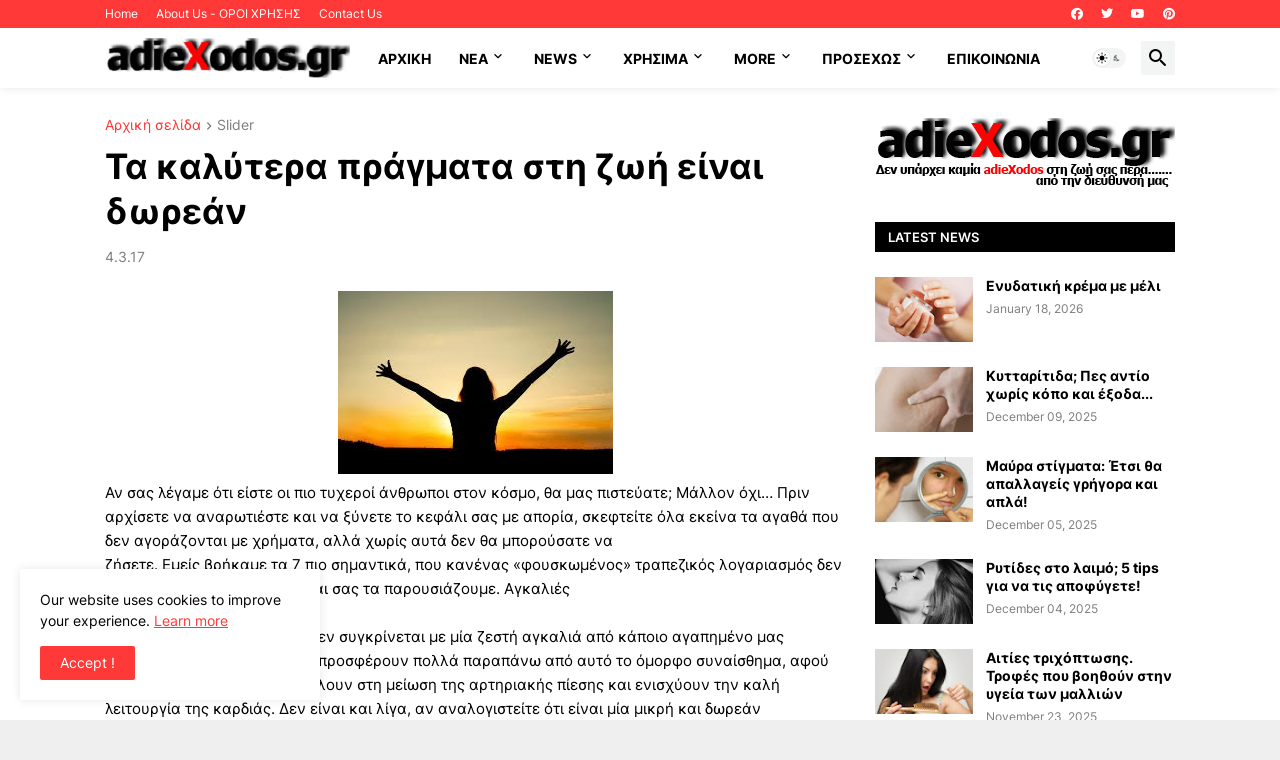

--- FILE ---
content_type: text/html; charset=utf-8
request_url: https://www.google.com/recaptcha/api2/aframe
body_size: 268
content:
<!DOCTYPE HTML><html><head><meta http-equiv="content-type" content="text/html; charset=UTF-8"></head><body><script nonce="Tgsy85PwKVQX3EcwAr1F-Q">/** Anti-fraud and anti-abuse applications only. See google.com/recaptcha */ try{var clients={'sodar':'https://pagead2.googlesyndication.com/pagead/sodar?'};window.addEventListener("message",function(a){try{if(a.source===window.parent){var b=JSON.parse(a.data);var c=clients[b['id']];if(c){var d=document.createElement('img');d.src=c+b['params']+'&rc='+(localStorage.getItem("rc::a")?sessionStorage.getItem("rc::b"):"");window.document.body.appendChild(d);sessionStorage.setItem("rc::e",parseInt(sessionStorage.getItem("rc::e")||0)+1);localStorage.setItem("rc::h",'1769297168390');}}}catch(b){}});window.parent.postMessage("_grecaptcha_ready", "*");}catch(b){}</script></body></html>